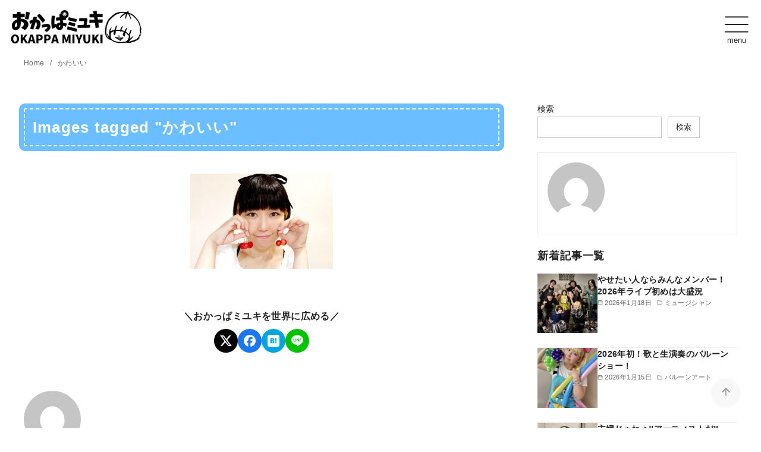

--- FILE ---
content_type: text/html; charset=utf-8
request_url: https://www.google.com/recaptcha/api2/anchor?ar=1&k=6LcOfAcaAAAAAGJnM5t33sTo8tqMmsEem-1T0nau&co=aHR0cHM6Ly9va2FwcGFtaXl1a2kuY29tOjQ0Mw..&hl=en&v=PoyoqOPhxBO7pBk68S4YbpHZ&size=invisible&anchor-ms=20000&execute-ms=30000&cb=jj3ez9vg27go
body_size: 48555
content:
<!DOCTYPE HTML><html dir="ltr" lang="en"><head><meta http-equiv="Content-Type" content="text/html; charset=UTF-8">
<meta http-equiv="X-UA-Compatible" content="IE=edge">
<title>reCAPTCHA</title>
<style type="text/css">
/* cyrillic-ext */
@font-face {
  font-family: 'Roboto';
  font-style: normal;
  font-weight: 400;
  font-stretch: 100%;
  src: url(//fonts.gstatic.com/s/roboto/v48/KFO7CnqEu92Fr1ME7kSn66aGLdTylUAMa3GUBHMdazTgWw.woff2) format('woff2');
  unicode-range: U+0460-052F, U+1C80-1C8A, U+20B4, U+2DE0-2DFF, U+A640-A69F, U+FE2E-FE2F;
}
/* cyrillic */
@font-face {
  font-family: 'Roboto';
  font-style: normal;
  font-weight: 400;
  font-stretch: 100%;
  src: url(//fonts.gstatic.com/s/roboto/v48/KFO7CnqEu92Fr1ME7kSn66aGLdTylUAMa3iUBHMdazTgWw.woff2) format('woff2');
  unicode-range: U+0301, U+0400-045F, U+0490-0491, U+04B0-04B1, U+2116;
}
/* greek-ext */
@font-face {
  font-family: 'Roboto';
  font-style: normal;
  font-weight: 400;
  font-stretch: 100%;
  src: url(//fonts.gstatic.com/s/roboto/v48/KFO7CnqEu92Fr1ME7kSn66aGLdTylUAMa3CUBHMdazTgWw.woff2) format('woff2');
  unicode-range: U+1F00-1FFF;
}
/* greek */
@font-face {
  font-family: 'Roboto';
  font-style: normal;
  font-weight: 400;
  font-stretch: 100%;
  src: url(//fonts.gstatic.com/s/roboto/v48/KFO7CnqEu92Fr1ME7kSn66aGLdTylUAMa3-UBHMdazTgWw.woff2) format('woff2');
  unicode-range: U+0370-0377, U+037A-037F, U+0384-038A, U+038C, U+038E-03A1, U+03A3-03FF;
}
/* math */
@font-face {
  font-family: 'Roboto';
  font-style: normal;
  font-weight: 400;
  font-stretch: 100%;
  src: url(//fonts.gstatic.com/s/roboto/v48/KFO7CnqEu92Fr1ME7kSn66aGLdTylUAMawCUBHMdazTgWw.woff2) format('woff2');
  unicode-range: U+0302-0303, U+0305, U+0307-0308, U+0310, U+0312, U+0315, U+031A, U+0326-0327, U+032C, U+032F-0330, U+0332-0333, U+0338, U+033A, U+0346, U+034D, U+0391-03A1, U+03A3-03A9, U+03B1-03C9, U+03D1, U+03D5-03D6, U+03F0-03F1, U+03F4-03F5, U+2016-2017, U+2034-2038, U+203C, U+2040, U+2043, U+2047, U+2050, U+2057, U+205F, U+2070-2071, U+2074-208E, U+2090-209C, U+20D0-20DC, U+20E1, U+20E5-20EF, U+2100-2112, U+2114-2115, U+2117-2121, U+2123-214F, U+2190, U+2192, U+2194-21AE, U+21B0-21E5, U+21F1-21F2, U+21F4-2211, U+2213-2214, U+2216-22FF, U+2308-230B, U+2310, U+2319, U+231C-2321, U+2336-237A, U+237C, U+2395, U+239B-23B7, U+23D0, U+23DC-23E1, U+2474-2475, U+25AF, U+25B3, U+25B7, U+25BD, U+25C1, U+25CA, U+25CC, U+25FB, U+266D-266F, U+27C0-27FF, U+2900-2AFF, U+2B0E-2B11, U+2B30-2B4C, U+2BFE, U+3030, U+FF5B, U+FF5D, U+1D400-1D7FF, U+1EE00-1EEFF;
}
/* symbols */
@font-face {
  font-family: 'Roboto';
  font-style: normal;
  font-weight: 400;
  font-stretch: 100%;
  src: url(//fonts.gstatic.com/s/roboto/v48/KFO7CnqEu92Fr1ME7kSn66aGLdTylUAMaxKUBHMdazTgWw.woff2) format('woff2');
  unicode-range: U+0001-000C, U+000E-001F, U+007F-009F, U+20DD-20E0, U+20E2-20E4, U+2150-218F, U+2190, U+2192, U+2194-2199, U+21AF, U+21E6-21F0, U+21F3, U+2218-2219, U+2299, U+22C4-22C6, U+2300-243F, U+2440-244A, U+2460-24FF, U+25A0-27BF, U+2800-28FF, U+2921-2922, U+2981, U+29BF, U+29EB, U+2B00-2BFF, U+4DC0-4DFF, U+FFF9-FFFB, U+10140-1018E, U+10190-1019C, U+101A0, U+101D0-101FD, U+102E0-102FB, U+10E60-10E7E, U+1D2C0-1D2D3, U+1D2E0-1D37F, U+1F000-1F0FF, U+1F100-1F1AD, U+1F1E6-1F1FF, U+1F30D-1F30F, U+1F315, U+1F31C, U+1F31E, U+1F320-1F32C, U+1F336, U+1F378, U+1F37D, U+1F382, U+1F393-1F39F, U+1F3A7-1F3A8, U+1F3AC-1F3AF, U+1F3C2, U+1F3C4-1F3C6, U+1F3CA-1F3CE, U+1F3D4-1F3E0, U+1F3ED, U+1F3F1-1F3F3, U+1F3F5-1F3F7, U+1F408, U+1F415, U+1F41F, U+1F426, U+1F43F, U+1F441-1F442, U+1F444, U+1F446-1F449, U+1F44C-1F44E, U+1F453, U+1F46A, U+1F47D, U+1F4A3, U+1F4B0, U+1F4B3, U+1F4B9, U+1F4BB, U+1F4BF, U+1F4C8-1F4CB, U+1F4D6, U+1F4DA, U+1F4DF, U+1F4E3-1F4E6, U+1F4EA-1F4ED, U+1F4F7, U+1F4F9-1F4FB, U+1F4FD-1F4FE, U+1F503, U+1F507-1F50B, U+1F50D, U+1F512-1F513, U+1F53E-1F54A, U+1F54F-1F5FA, U+1F610, U+1F650-1F67F, U+1F687, U+1F68D, U+1F691, U+1F694, U+1F698, U+1F6AD, U+1F6B2, U+1F6B9-1F6BA, U+1F6BC, U+1F6C6-1F6CF, U+1F6D3-1F6D7, U+1F6E0-1F6EA, U+1F6F0-1F6F3, U+1F6F7-1F6FC, U+1F700-1F7FF, U+1F800-1F80B, U+1F810-1F847, U+1F850-1F859, U+1F860-1F887, U+1F890-1F8AD, U+1F8B0-1F8BB, U+1F8C0-1F8C1, U+1F900-1F90B, U+1F93B, U+1F946, U+1F984, U+1F996, U+1F9E9, U+1FA00-1FA6F, U+1FA70-1FA7C, U+1FA80-1FA89, U+1FA8F-1FAC6, U+1FACE-1FADC, U+1FADF-1FAE9, U+1FAF0-1FAF8, U+1FB00-1FBFF;
}
/* vietnamese */
@font-face {
  font-family: 'Roboto';
  font-style: normal;
  font-weight: 400;
  font-stretch: 100%;
  src: url(//fonts.gstatic.com/s/roboto/v48/KFO7CnqEu92Fr1ME7kSn66aGLdTylUAMa3OUBHMdazTgWw.woff2) format('woff2');
  unicode-range: U+0102-0103, U+0110-0111, U+0128-0129, U+0168-0169, U+01A0-01A1, U+01AF-01B0, U+0300-0301, U+0303-0304, U+0308-0309, U+0323, U+0329, U+1EA0-1EF9, U+20AB;
}
/* latin-ext */
@font-face {
  font-family: 'Roboto';
  font-style: normal;
  font-weight: 400;
  font-stretch: 100%;
  src: url(//fonts.gstatic.com/s/roboto/v48/KFO7CnqEu92Fr1ME7kSn66aGLdTylUAMa3KUBHMdazTgWw.woff2) format('woff2');
  unicode-range: U+0100-02BA, U+02BD-02C5, U+02C7-02CC, U+02CE-02D7, U+02DD-02FF, U+0304, U+0308, U+0329, U+1D00-1DBF, U+1E00-1E9F, U+1EF2-1EFF, U+2020, U+20A0-20AB, U+20AD-20C0, U+2113, U+2C60-2C7F, U+A720-A7FF;
}
/* latin */
@font-face {
  font-family: 'Roboto';
  font-style: normal;
  font-weight: 400;
  font-stretch: 100%;
  src: url(//fonts.gstatic.com/s/roboto/v48/KFO7CnqEu92Fr1ME7kSn66aGLdTylUAMa3yUBHMdazQ.woff2) format('woff2');
  unicode-range: U+0000-00FF, U+0131, U+0152-0153, U+02BB-02BC, U+02C6, U+02DA, U+02DC, U+0304, U+0308, U+0329, U+2000-206F, U+20AC, U+2122, U+2191, U+2193, U+2212, U+2215, U+FEFF, U+FFFD;
}
/* cyrillic-ext */
@font-face {
  font-family: 'Roboto';
  font-style: normal;
  font-weight: 500;
  font-stretch: 100%;
  src: url(//fonts.gstatic.com/s/roboto/v48/KFO7CnqEu92Fr1ME7kSn66aGLdTylUAMa3GUBHMdazTgWw.woff2) format('woff2');
  unicode-range: U+0460-052F, U+1C80-1C8A, U+20B4, U+2DE0-2DFF, U+A640-A69F, U+FE2E-FE2F;
}
/* cyrillic */
@font-face {
  font-family: 'Roboto';
  font-style: normal;
  font-weight: 500;
  font-stretch: 100%;
  src: url(//fonts.gstatic.com/s/roboto/v48/KFO7CnqEu92Fr1ME7kSn66aGLdTylUAMa3iUBHMdazTgWw.woff2) format('woff2');
  unicode-range: U+0301, U+0400-045F, U+0490-0491, U+04B0-04B1, U+2116;
}
/* greek-ext */
@font-face {
  font-family: 'Roboto';
  font-style: normal;
  font-weight: 500;
  font-stretch: 100%;
  src: url(//fonts.gstatic.com/s/roboto/v48/KFO7CnqEu92Fr1ME7kSn66aGLdTylUAMa3CUBHMdazTgWw.woff2) format('woff2');
  unicode-range: U+1F00-1FFF;
}
/* greek */
@font-face {
  font-family: 'Roboto';
  font-style: normal;
  font-weight: 500;
  font-stretch: 100%;
  src: url(//fonts.gstatic.com/s/roboto/v48/KFO7CnqEu92Fr1ME7kSn66aGLdTylUAMa3-UBHMdazTgWw.woff2) format('woff2');
  unicode-range: U+0370-0377, U+037A-037F, U+0384-038A, U+038C, U+038E-03A1, U+03A3-03FF;
}
/* math */
@font-face {
  font-family: 'Roboto';
  font-style: normal;
  font-weight: 500;
  font-stretch: 100%;
  src: url(//fonts.gstatic.com/s/roboto/v48/KFO7CnqEu92Fr1ME7kSn66aGLdTylUAMawCUBHMdazTgWw.woff2) format('woff2');
  unicode-range: U+0302-0303, U+0305, U+0307-0308, U+0310, U+0312, U+0315, U+031A, U+0326-0327, U+032C, U+032F-0330, U+0332-0333, U+0338, U+033A, U+0346, U+034D, U+0391-03A1, U+03A3-03A9, U+03B1-03C9, U+03D1, U+03D5-03D6, U+03F0-03F1, U+03F4-03F5, U+2016-2017, U+2034-2038, U+203C, U+2040, U+2043, U+2047, U+2050, U+2057, U+205F, U+2070-2071, U+2074-208E, U+2090-209C, U+20D0-20DC, U+20E1, U+20E5-20EF, U+2100-2112, U+2114-2115, U+2117-2121, U+2123-214F, U+2190, U+2192, U+2194-21AE, U+21B0-21E5, U+21F1-21F2, U+21F4-2211, U+2213-2214, U+2216-22FF, U+2308-230B, U+2310, U+2319, U+231C-2321, U+2336-237A, U+237C, U+2395, U+239B-23B7, U+23D0, U+23DC-23E1, U+2474-2475, U+25AF, U+25B3, U+25B7, U+25BD, U+25C1, U+25CA, U+25CC, U+25FB, U+266D-266F, U+27C0-27FF, U+2900-2AFF, U+2B0E-2B11, U+2B30-2B4C, U+2BFE, U+3030, U+FF5B, U+FF5D, U+1D400-1D7FF, U+1EE00-1EEFF;
}
/* symbols */
@font-face {
  font-family: 'Roboto';
  font-style: normal;
  font-weight: 500;
  font-stretch: 100%;
  src: url(//fonts.gstatic.com/s/roboto/v48/KFO7CnqEu92Fr1ME7kSn66aGLdTylUAMaxKUBHMdazTgWw.woff2) format('woff2');
  unicode-range: U+0001-000C, U+000E-001F, U+007F-009F, U+20DD-20E0, U+20E2-20E4, U+2150-218F, U+2190, U+2192, U+2194-2199, U+21AF, U+21E6-21F0, U+21F3, U+2218-2219, U+2299, U+22C4-22C6, U+2300-243F, U+2440-244A, U+2460-24FF, U+25A0-27BF, U+2800-28FF, U+2921-2922, U+2981, U+29BF, U+29EB, U+2B00-2BFF, U+4DC0-4DFF, U+FFF9-FFFB, U+10140-1018E, U+10190-1019C, U+101A0, U+101D0-101FD, U+102E0-102FB, U+10E60-10E7E, U+1D2C0-1D2D3, U+1D2E0-1D37F, U+1F000-1F0FF, U+1F100-1F1AD, U+1F1E6-1F1FF, U+1F30D-1F30F, U+1F315, U+1F31C, U+1F31E, U+1F320-1F32C, U+1F336, U+1F378, U+1F37D, U+1F382, U+1F393-1F39F, U+1F3A7-1F3A8, U+1F3AC-1F3AF, U+1F3C2, U+1F3C4-1F3C6, U+1F3CA-1F3CE, U+1F3D4-1F3E0, U+1F3ED, U+1F3F1-1F3F3, U+1F3F5-1F3F7, U+1F408, U+1F415, U+1F41F, U+1F426, U+1F43F, U+1F441-1F442, U+1F444, U+1F446-1F449, U+1F44C-1F44E, U+1F453, U+1F46A, U+1F47D, U+1F4A3, U+1F4B0, U+1F4B3, U+1F4B9, U+1F4BB, U+1F4BF, U+1F4C8-1F4CB, U+1F4D6, U+1F4DA, U+1F4DF, U+1F4E3-1F4E6, U+1F4EA-1F4ED, U+1F4F7, U+1F4F9-1F4FB, U+1F4FD-1F4FE, U+1F503, U+1F507-1F50B, U+1F50D, U+1F512-1F513, U+1F53E-1F54A, U+1F54F-1F5FA, U+1F610, U+1F650-1F67F, U+1F687, U+1F68D, U+1F691, U+1F694, U+1F698, U+1F6AD, U+1F6B2, U+1F6B9-1F6BA, U+1F6BC, U+1F6C6-1F6CF, U+1F6D3-1F6D7, U+1F6E0-1F6EA, U+1F6F0-1F6F3, U+1F6F7-1F6FC, U+1F700-1F7FF, U+1F800-1F80B, U+1F810-1F847, U+1F850-1F859, U+1F860-1F887, U+1F890-1F8AD, U+1F8B0-1F8BB, U+1F8C0-1F8C1, U+1F900-1F90B, U+1F93B, U+1F946, U+1F984, U+1F996, U+1F9E9, U+1FA00-1FA6F, U+1FA70-1FA7C, U+1FA80-1FA89, U+1FA8F-1FAC6, U+1FACE-1FADC, U+1FADF-1FAE9, U+1FAF0-1FAF8, U+1FB00-1FBFF;
}
/* vietnamese */
@font-face {
  font-family: 'Roboto';
  font-style: normal;
  font-weight: 500;
  font-stretch: 100%;
  src: url(//fonts.gstatic.com/s/roboto/v48/KFO7CnqEu92Fr1ME7kSn66aGLdTylUAMa3OUBHMdazTgWw.woff2) format('woff2');
  unicode-range: U+0102-0103, U+0110-0111, U+0128-0129, U+0168-0169, U+01A0-01A1, U+01AF-01B0, U+0300-0301, U+0303-0304, U+0308-0309, U+0323, U+0329, U+1EA0-1EF9, U+20AB;
}
/* latin-ext */
@font-face {
  font-family: 'Roboto';
  font-style: normal;
  font-weight: 500;
  font-stretch: 100%;
  src: url(//fonts.gstatic.com/s/roboto/v48/KFO7CnqEu92Fr1ME7kSn66aGLdTylUAMa3KUBHMdazTgWw.woff2) format('woff2');
  unicode-range: U+0100-02BA, U+02BD-02C5, U+02C7-02CC, U+02CE-02D7, U+02DD-02FF, U+0304, U+0308, U+0329, U+1D00-1DBF, U+1E00-1E9F, U+1EF2-1EFF, U+2020, U+20A0-20AB, U+20AD-20C0, U+2113, U+2C60-2C7F, U+A720-A7FF;
}
/* latin */
@font-face {
  font-family: 'Roboto';
  font-style: normal;
  font-weight: 500;
  font-stretch: 100%;
  src: url(//fonts.gstatic.com/s/roboto/v48/KFO7CnqEu92Fr1ME7kSn66aGLdTylUAMa3yUBHMdazQ.woff2) format('woff2');
  unicode-range: U+0000-00FF, U+0131, U+0152-0153, U+02BB-02BC, U+02C6, U+02DA, U+02DC, U+0304, U+0308, U+0329, U+2000-206F, U+20AC, U+2122, U+2191, U+2193, U+2212, U+2215, U+FEFF, U+FFFD;
}
/* cyrillic-ext */
@font-face {
  font-family: 'Roboto';
  font-style: normal;
  font-weight: 900;
  font-stretch: 100%;
  src: url(//fonts.gstatic.com/s/roboto/v48/KFO7CnqEu92Fr1ME7kSn66aGLdTylUAMa3GUBHMdazTgWw.woff2) format('woff2');
  unicode-range: U+0460-052F, U+1C80-1C8A, U+20B4, U+2DE0-2DFF, U+A640-A69F, U+FE2E-FE2F;
}
/* cyrillic */
@font-face {
  font-family: 'Roboto';
  font-style: normal;
  font-weight: 900;
  font-stretch: 100%;
  src: url(//fonts.gstatic.com/s/roboto/v48/KFO7CnqEu92Fr1ME7kSn66aGLdTylUAMa3iUBHMdazTgWw.woff2) format('woff2');
  unicode-range: U+0301, U+0400-045F, U+0490-0491, U+04B0-04B1, U+2116;
}
/* greek-ext */
@font-face {
  font-family: 'Roboto';
  font-style: normal;
  font-weight: 900;
  font-stretch: 100%;
  src: url(//fonts.gstatic.com/s/roboto/v48/KFO7CnqEu92Fr1ME7kSn66aGLdTylUAMa3CUBHMdazTgWw.woff2) format('woff2');
  unicode-range: U+1F00-1FFF;
}
/* greek */
@font-face {
  font-family: 'Roboto';
  font-style: normal;
  font-weight: 900;
  font-stretch: 100%;
  src: url(//fonts.gstatic.com/s/roboto/v48/KFO7CnqEu92Fr1ME7kSn66aGLdTylUAMa3-UBHMdazTgWw.woff2) format('woff2');
  unicode-range: U+0370-0377, U+037A-037F, U+0384-038A, U+038C, U+038E-03A1, U+03A3-03FF;
}
/* math */
@font-face {
  font-family: 'Roboto';
  font-style: normal;
  font-weight: 900;
  font-stretch: 100%;
  src: url(//fonts.gstatic.com/s/roboto/v48/KFO7CnqEu92Fr1ME7kSn66aGLdTylUAMawCUBHMdazTgWw.woff2) format('woff2');
  unicode-range: U+0302-0303, U+0305, U+0307-0308, U+0310, U+0312, U+0315, U+031A, U+0326-0327, U+032C, U+032F-0330, U+0332-0333, U+0338, U+033A, U+0346, U+034D, U+0391-03A1, U+03A3-03A9, U+03B1-03C9, U+03D1, U+03D5-03D6, U+03F0-03F1, U+03F4-03F5, U+2016-2017, U+2034-2038, U+203C, U+2040, U+2043, U+2047, U+2050, U+2057, U+205F, U+2070-2071, U+2074-208E, U+2090-209C, U+20D0-20DC, U+20E1, U+20E5-20EF, U+2100-2112, U+2114-2115, U+2117-2121, U+2123-214F, U+2190, U+2192, U+2194-21AE, U+21B0-21E5, U+21F1-21F2, U+21F4-2211, U+2213-2214, U+2216-22FF, U+2308-230B, U+2310, U+2319, U+231C-2321, U+2336-237A, U+237C, U+2395, U+239B-23B7, U+23D0, U+23DC-23E1, U+2474-2475, U+25AF, U+25B3, U+25B7, U+25BD, U+25C1, U+25CA, U+25CC, U+25FB, U+266D-266F, U+27C0-27FF, U+2900-2AFF, U+2B0E-2B11, U+2B30-2B4C, U+2BFE, U+3030, U+FF5B, U+FF5D, U+1D400-1D7FF, U+1EE00-1EEFF;
}
/* symbols */
@font-face {
  font-family: 'Roboto';
  font-style: normal;
  font-weight: 900;
  font-stretch: 100%;
  src: url(//fonts.gstatic.com/s/roboto/v48/KFO7CnqEu92Fr1ME7kSn66aGLdTylUAMaxKUBHMdazTgWw.woff2) format('woff2');
  unicode-range: U+0001-000C, U+000E-001F, U+007F-009F, U+20DD-20E0, U+20E2-20E4, U+2150-218F, U+2190, U+2192, U+2194-2199, U+21AF, U+21E6-21F0, U+21F3, U+2218-2219, U+2299, U+22C4-22C6, U+2300-243F, U+2440-244A, U+2460-24FF, U+25A0-27BF, U+2800-28FF, U+2921-2922, U+2981, U+29BF, U+29EB, U+2B00-2BFF, U+4DC0-4DFF, U+FFF9-FFFB, U+10140-1018E, U+10190-1019C, U+101A0, U+101D0-101FD, U+102E0-102FB, U+10E60-10E7E, U+1D2C0-1D2D3, U+1D2E0-1D37F, U+1F000-1F0FF, U+1F100-1F1AD, U+1F1E6-1F1FF, U+1F30D-1F30F, U+1F315, U+1F31C, U+1F31E, U+1F320-1F32C, U+1F336, U+1F378, U+1F37D, U+1F382, U+1F393-1F39F, U+1F3A7-1F3A8, U+1F3AC-1F3AF, U+1F3C2, U+1F3C4-1F3C6, U+1F3CA-1F3CE, U+1F3D4-1F3E0, U+1F3ED, U+1F3F1-1F3F3, U+1F3F5-1F3F7, U+1F408, U+1F415, U+1F41F, U+1F426, U+1F43F, U+1F441-1F442, U+1F444, U+1F446-1F449, U+1F44C-1F44E, U+1F453, U+1F46A, U+1F47D, U+1F4A3, U+1F4B0, U+1F4B3, U+1F4B9, U+1F4BB, U+1F4BF, U+1F4C8-1F4CB, U+1F4D6, U+1F4DA, U+1F4DF, U+1F4E3-1F4E6, U+1F4EA-1F4ED, U+1F4F7, U+1F4F9-1F4FB, U+1F4FD-1F4FE, U+1F503, U+1F507-1F50B, U+1F50D, U+1F512-1F513, U+1F53E-1F54A, U+1F54F-1F5FA, U+1F610, U+1F650-1F67F, U+1F687, U+1F68D, U+1F691, U+1F694, U+1F698, U+1F6AD, U+1F6B2, U+1F6B9-1F6BA, U+1F6BC, U+1F6C6-1F6CF, U+1F6D3-1F6D7, U+1F6E0-1F6EA, U+1F6F0-1F6F3, U+1F6F7-1F6FC, U+1F700-1F7FF, U+1F800-1F80B, U+1F810-1F847, U+1F850-1F859, U+1F860-1F887, U+1F890-1F8AD, U+1F8B0-1F8BB, U+1F8C0-1F8C1, U+1F900-1F90B, U+1F93B, U+1F946, U+1F984, U+1F996, U+1F9E9, U+1FA00-1FA6F, U+1FA70-1FA7C, U+1FA80-1FA89, U+1FA8F-1FAC6, U+1FACE-1FADC, U+1FADF-1FAE9, U+1FAF0-1FAF8, U+1FB00-1FBFF;
}
/* vietnamese */
@font-face {
  font-family: 'Roboto';
  font-style: normal;
  font-weight: 900;
  font-stretch: 100%;
  src: url(//fonts.gstatic.com/s/roboto/v48/KFO7CnqEu92Fr1ME7kSn66aGLdTylUAMa3OUBHMdazTgWw.woff2) format('woff2');
  unicode-range: U+0102-0103, U+0110-0111, U+0128-0129, U+0168-0169, U+01A0-01A1, U+01AF-01B0, U+0300-0301, U+0303-0304, U+0308-0309, U+0323, U+0329, U+1EA0-1EF9, U+20AB;
}
/* latin-ext */
@font-face {
  font-family: 'Roboto';
  font-style: normal;
  font-weight: 900;
  font-stretch: 100%;
  src: url(//fonts.gstatic.com/s/roboto/v48/KFO7CnqEu92Fr1ME7kSn66aGLdTylUAMa3KUBHMdazTgWw.woff2) format('woff2');
  unicode-range: U+0100-02BA, U+02BD-02C5, U+02C7-02CC, U+02CE-02D7, U+02DD-02FF, U+0304, U+0308, U+0329, U+1D00-1DBF, U+1E00-1E9F, U+1EF2-1EFF, U+2020, U+20A0-20AB, U+20AD-20C0, U+2113, U+2C60-2C7F, U+A720-A7FF;
}
/* latin */
@font-face {
  font-family: 'Roboto';
  font-style: normal;
  font-weight: 900;
  font-stretch: 100%;
  src: url(//fonts.gstatic.com/s/roboto/v48/KFO7CnqEu92Fr1ME7kSn66aGLdTylUAMa3yUBHMdazQ.woff2) format('woff2');
  unicode-range: U+0000-00FF, U+0131, U+0152-0153, U+02BB-02BC, U+02C6, U+02DA, U+02DC, U+0304, U+0308, U+0329, U+2000-206F, U+20AC, U+2122, U+2191, U+2193, U+2212, U+2215, U+FEFF, U+FFFD;
}

</style>
<link rel="stylesheet" type="text/css" href="https://www.gstatic.com/recaptcha/releases/PoyoqOPhxBO7pBk68S4YbpHZ/styles__ltr.css">
<script nonce="xxHNDq5mMG_es_-Y563NpQ" type="text/javascript">window['__recaptcha_api'] = 'https://www.google.com/recaptcha/api2/';</script>
<script type="text/javascript" src="https://www.gstatic.com/recaptcha/releases/PoyoqOPhxBO7pBk68S4YbpHZ/recaptcha__en.js" nonce="xxHNDq5mMG_es_-Y563NpQ">
      
    </script></head>
<body><div id="rc-anchor-alert" class="rc-anchor-alert"></div>
<input type="hidden" id="recaptcha-token" value="[base64]">
<script type="text/javascript" nonce="xxHNDq5mMG_es_-Y563NpQ">
      recaptcha.anchor.Main.init("[\x22ainput\x22,[\x22bgdata\x22,\x22\x22,\[base64]/[base64]/bmV3IFpbdF0obVswXSk6Sz09Mj9uZXcgWlt0XShtWzBdLG1bMV0pOks9PTM/bmV3IFpbdF0obVswXSxtWzFdLG1bMl0pOks9PTQ/[base64]/[base64]/[base64]/[base64]/[base64]/[base64]/[base64]/[base64]/[base64]/[base64]/[base64]/[base64]/[base64]/[base64]\\u003d\\u003d\x22,\[base64]\\u003d\\u003d\x22,\x22wq7DnRPCqcKCGlXCqcOjA8Ovw5LCmsOZw7LDmMKxwp/ClERmwqU/L8KNw7YFwrlxwrjCognDtcOObi7CkcOfa37DuMOwbXJANMOIR8Kmwp/CvMOlw7jDi14cE1DDscKswrFOwovDlmLCk8Kuw6PDncOjwrM4w5zDsMKKSSjDrRhQMgXDuiJRw5RBNm3DvSvCrcK8dSHDtMK5wqAHIQJZG8OYDsKXw43DmcKxwr3CpkUIclLCgMOdH8KfwoZVX2LCjcK+wo/DoxETSgjDrMO9YsKdwp7CqS9ewrt+wqrCoMOhe8Oyw5/CiW3CvSEPw5DDrAxDwqTDocKvwrXCh8KkWsOVwpHCrlTCo2/Cq3F0w7nDqmrCvcKpNmYMfsOEw4DDlgBJJRHDvcOgDMKUwpnDozTDsMOQD8OED2lLVcOXd8OufCcXUMOMIsKywo/CmMKMwoDDiRRIw6ljw7/DgsOcJsKPW8K/OcOeF8OcQ8Krw73Dn2PCkmPDjVp+KcK3w6jCg8O2wq/DpcKgcsO+wp3Dp0MLOCrClijDvwNHOMK2w4bDuSbDk2Y8MsOBwrtvwp5CQinCo38pQ8KlwpPCm8Ouw41ua8KRD8Kmw6x0wowhwrHDgsKnwrkdTGrClcK4wpszwp0CO8OYasKhw5/DhR87Y8O8F8Kyw7zDvsOPVC9jw7fDnQzDlhHCjQNaClMsHRjDn8O6KBoTwoXClkPCm2jCi8K4wprDmcKgWS/CnDLCmiNhf0/CuVLCljLCvMOmKjvDpcKkw5TDgWB7w7RPw7LCgi/[base64]/CjMOVwpbDu8Kww7McQMKGAMOzAMOPVlQ0w6IBDi/CnMKow5gDw6MbfQBxwonDpxrDo8OVw514wqVnUsOMLMKbwoo5w4cTwoPDli3DhMKKPRNEwo3DohvCvXLChlLDjEzDujfCrcO9wqVRXMOTXUJLO8KAccKmAjp5HhrCgxTDgsOMw5TCujxKwrwRY2Aww7cWwq5awpjCvnzCmVx9w4MOeX/ChcKZw7/Cj8OiOGVxfcKbOHk6wolZU8KPV8O5bsK4wrxAw5bDj8KNw5hNw797YsKIw5bCtF7Drghow5zChcO4NcKUwqdwAXbCpAHCvcKeHMOuKMK1IR/Cs3ATD8Ktw5jCusO0wp5+w43DocKTDMOtEUxLBcKmOARJRlXCt8Knw7YSwqfDuCbDv8KqaMKqw7Q3bMKZw47CosK4QAXDuE3Ct8KMdMOrw7LCjQTCmzc+NsO4H8KjwrHDkxLDscK1wqXDvcKuwqsGOgjCrsOcQ2EBUcKNwpg/w50MwonCl1h6woomw4LCg1QcXlM1LVvDmcOPUcK1XjJTw4FURMOjwrMOcsKDwoMxw4vDo1sdY8KVG1dADsO0WFzCvW7CtcOKQDfDoAQPwqBWfhw7w6vDmwnCulx6OXYqw4nCjCtYwrtXwo54w4o/csOmw6jDhFLDnsO7w7PDlsONw79kLsODwod4wq8twqcEYsKAFcOEw5TDq8KFw53DvU7Ci8OWw7jDocKaw49SSFhOwpXCnmfCksKfRFFQXMOYUCdEw5DDtsKqw7/DvGoFwpAyw7dGwqPDi8KNLHUpw7nDpcOXd8OZwpxKNXHClcOZIhkrw7JQa8KZwobDryPCpHDCncOoMWnDmMOQwrfCq8OcRETCqcOiw6ddXkzCj8KVwpVQwpjCnk9Tc1LDpwDClcO5TCzCp8KqNl1RHMOuHcKseMOZwqUqwq/[base64]/[base64]/[base64]/[base64]/DvkkFw4bCssO8wqLCncKkfMK9PAp2SsKpwr5/[base64]/GcODbUbClRNFSDHDjl7DsMK8wpM1wqcPFDFVw4TCiQZZBFxfR8KSw43DoQjCk8OXPMONIyBfQVHCh0DCosOMw7/ClDLCiMOuC8Kvw74zw6bDtMOMw5BoFMO6RcOhw6vCtQtvDQPDijPCjXXDk8KzfMOrawN7w4F6BlvCg8K5HcKmw4gAwqE0w5cUw6LDlcKKwonDsWYOaFTDjcOzwrLDmMOvwqHCrgBPwpRJw7PDmlTCoMKGU8KRwp7Dh8KAeMOIcV0qFcOZwq/DlwHDqsKdXcKqw717wpNRwprDosOpw6/DsD/[base64]/H8OmEsKqw73Dm8KowpoLKFDDj0PCt0oHREARwpEMwqzCj8KIw7hjY8OTwpDClx/Cq2rDrXXCm8Oqwolow4/CmcOkZ8OENMKRwp4Hw702KivCs8Obw6DCm8OQN2vDp8KhwpXDihw9w5Qxw7oJw7RXOVZKwp/[base64]/[base64]/DisOsX8O0csKAOcKxE8Ovw5JQw4/CnsKrw7TDv8Oyw7TDmMOoZCIFw6dVccOdRBnDoMKyRXnDh30xdMKVDcOYWsKKw4c/w6gVw5l2w5ZANn8GVxvCtVUQwrDDucKGJDLDiSDDl8Ofwo5GwqjDhHHDk8OlEsKVYwUhOMOjc8KzLQfDv1fDuHVPOMKYw5bDi8Kfw4jDhi/Ds8Onw7rDt0DCqyBxw6Mjw7Qvw75Iw4rDpMO7wpXDmcO4w44kai1zDmbCvcKxwqxPSMOWVk9Swqciwr3DpMOwwr4Mwo4HwoTCssO+woTCo8OWw4oheELDpknDqRo2w4onwrxiw4/Dnxg4wrEnZ8KBTsOTwozCvldgTsK7Y8ObwphDwplOw7YVwrvCuHs/w7BcKD8YMcO6ZsKBw57Dg2VNQMKEIjRdDkBACEE6w7jCh8KAw7dPw7J2SytNScKAw4VQw5sfwqnCkgF/w5LCp3Aawr/CuGgzAwkLeBx/QzRUwqM9fMKZesKFGj3DiVnCucKqw78FTC/Chltlwr/Cl8KewpvDtMKVw4TDucOOw60Gw5jCjw3CtcK7ZMOFwqFtw7Z4w59VXcORT3TCpk9ew4PDssOWWwbChDx4wohSK8Ohw5PCnVTCp8OcM1nDqMOqAFzDnMOBYQPCmwHCulAAZsKkw5oMw5fDqT/Cq8K4woLDu8KZZcObw6l3woHDtMOowq5Zw7/CjcK+aMOcwpcPWMOmIiV0w6DCnsKewqA0TWTDpFrDtycbezpIw6TCs8OZwqvDqMKZfsKJw6TDtE8BN8Kjwq53woPChsOoFx/[base64]/[base64]/CrsOKAcOLw5XDqkzCtg/ChMOgwoIswonDhlfDrcOVaMOCN0rDpsKAC8KXOcOAw7hTw7JSw4UXPGvCi0vCiArCjsOvE29yDinCmkAGwpN9TCrCvMOiSyIBMcKZwrN2w4/[base64]/w7QeecOqMMOWA8KZwpILcMOiKsKqUcOYwr/CksKNbQgQaBBSNxlYwrh/[base64]/w5RoXws4w7jDlsKwT8KzMDDCjsOORUZbwpUtSMK7BsKwwoMDw7N4asO9w4wqwpsFwrzCg8OIGixaCcOVWGrCqyTClsKwwqh6wq5KwpVuw4rCr8Onw7nCnyXDpjXDksK5aMKDAE8kF2XDmSHDuMKVFlsKYygKf2XCq2hKdEgVw7zCjcKFAsOKBBQnw4/DhGPDuzzChcO8wq/Cvw83dMOIwq8SSsK9UBXCmn7CgsKcw6JTw6vDrifCnsK+GRAJw6XDlsOWZsOBAsO5wrHDlUrCh30rTGDCgsOpwqfDpMKRHXHDnMOUwprCrmJwA27CvMOPLcKlBUvDosOaHsOtCkXDhsOpHsKSfSfDmsKmLcO/w6gowrdywr3CtsKoO8Ojw5cqw7ZcbWLCjcOwacKhw7/CmsKFwphjw5HDksOpd09KwpbDqcKrw5xIw4fDhcOww6Ahwp/[base64]/CocKgw4Vzw5sEQcK1HcOFw7hZwp3DhcK5EhIhTwXDvcOGwp9ML8KNw6jCnUB7w6zDgTPCsMKYM8KNw5xEAXA1MxZEwpdZJR/[base64]/HGBgwoxkw5/CqcOywrTDsSRZwpHCmsKTw4vDqTl2FXJlwq3DkjJqwqwgTMKxTcOOAjUowqjCmcOIeDJFXCvCpcOzbAjCuMOkdjBpZyZ2w5FBDUPDp8O2acKUwpgkwr/DhcKxOn/Cpm0gUgxQIcKWw73Dn17Ck8OJw6kRbmZrwqpCBsKqTsO/wr1gQEkrbMKDwqw+HHtPHg7Dsz7Cp8OXP8KSwoUtw5ZdYMO2w6k7FcOLwq5FOAXDlsKhcMOlw6/[base64]/ChsOiFMOSKSzClXHCmMOgbcOnwoovfAVpDQvDlAFhdk7Cqx16w618QUpPMMKtwp3DocK6wprDu2/DplDCqVdfasODVsKwwqdiYVHCiHICw7Zew53DsRtEwq3DkjbDsEYGAxzCqyTClRJjw5k1e8KRbsKpBUrDisOxwrPCpcKPwqbDicKDJ8K2f8Oqwo1swrHDmcKHwqo/wqXDqcKLKiDCthsTwqzDil/DtTzDl8KxwrkPw7fCp3bCrVhOK8O/wqrCqMO+GF3Co8OJwoNNw4/CgCzDmsOqKcOUw7fDlMOmwpNyBMOKPcKLwqTDrBbDtcOkw77CrhPDr2kIIsOuQ8KxBMKmw7whwofDhAULGsOTw4HDv3cjKMOAwpbDrcORJMKHw4XDk8O/w5kzRnFWwognPsK3woDDliksw6TDrhXDri/DvMKHwp4aV8KVw4Jpdx4Yw7DDrk89VUkLAMK6ccOdKQzCtk3DpWwbIEYSw5jDmSUOA8KMUsOjSErDp2hxCsOTw5UaRsODwoFcAMOswprCgWxQV01RQSMtX8Ofw7PDqMKUG8Ovw6lwwpjCgTnClzIOwovCgH7Dj8OGwoYcwo/[base64]/CpwDChMOdDsK6cEPCszVcwoIMKn3CisO6AcKdEWxee8KRPEJRwqAQw6XCgMOXYyjCp2hpw6LDqsOBwpdawrHDvMO2wqPDvwHDlThIwrbCh8OTwp8FLTZ5w5lMw5o/[base64]/DkgMXwqAPIlzDoQbCsiDCjjHDl8K/[base64]/CsFjDu8KBMcKTYMO/H8KIwqNHw5UJLmvDksObJ8OhSiELTcOfO8KVw4XDvcO2w41POUfCksOvw6ppUcKuwqDDhArCjBF9w7wNwo88wpLClg1Zw6LDhCvDhMKZbQ4KCHFSw7nDr0Jtw59VBHpofxtKw78ww6XDsjnDsQnDkGZTw4Ruwpccw61MSsKpLV7DqnDDlMKtwolSO1Uywo/CqTNvecOqacKoBMObIQQOIcKrOxNSwrptwo9HU8KUwpvDksKEYcOdw4nDoUJeZVDCk1TDu8KiKGHDvcOfVidUFsOPwocHFEjDklvCkjLDhcK4UXbCvsOMwo8dICMZAGTDsyfCrcOfFW5CwqlKfS/Dr8Kiw5lbw6g6fMOawosGwovCu8Oew4UXbF1eUDLDusK+FQ/CoMKtw7PCuMK3w7QcZsO4SHNAXhrDkcOJwpdVKnHCnMKVwpVCSAZnwp8cP2jDmgnCgWcRwp3DoEfDusK8QsKHw48dw5MPCWEJHjJXw63DmCtjw53CvBzCvSNKVRXCosKxdEDCksK0dsOhwpFEw5vCgGd4woc5w7FEwqLCr8OXaETCjMK9wqzDkhPDkcO/w63DosKTWcK3w5XDohAdFMOkwotfFGhSwrTDmSvDkRErMkbCsjvCtGZkEMO0UD0wwqxIw65bw5/DnAHCiwLDiMOxam8TYcKuZUzDtXtVfQ8dwoDDrMKxGTxMbMKNRMKTw6c7w5nDnsOZw4tPP3QEL1JSOMOEc8KqdsOGBgTDnlvDjWnCtlNWJSggwqojIlHDgng4KMKmwpIQUcKEw4ptwpFCw4XCtMKXwqHDlxDDiEvCrRpYw6g2wpnDhcO0wpHCkmcCwr/DkHHCpsKKw4Bmw7DCt27ChRFsXV8YfyvCq8Kzwrh5w7jDmADDkMOEwoUWw6PDtMKUf8K3KsO7MRTCpyhywq3Cp8KgwqrDo8OyQcOVLhxAwpl5RxnDkcOPwqk/w7HDrEnCoW/CtcOmJcK+w7Uawo9NHFLDtVnCnlcUagzCvCLDi8KEPmnDlUB0wpHCrcKSwqLDjXJBw58SFmnCmnZ7wo/CncKUGcO6XH4WQ1/[base64]/Xnw0IMKZFsKERVlqw4AiYj/Ds8KLDMKrw4PCoF/DmW/CtMKZw4zDjk83ccOQw4PCtsKRVMOLwrBfwrfDtsOKYcKRR8OXwrDDpMOyOVQSwq17I8KFBsKtw7/DksOjSSNdUsOXdMOyw6FVwoTDpsKgecKRL8KrW1jDiMKLw69nZMKbYCJjMMKbw6xawrdVfMK8bsO8wr5xwpYDw5TDrsO4eBLDrMOrw6oIbT/[base64]/DqcKGw7t+wqlRw4FXwo/[base64]/w7NvCHnCosOPesKZPcODf1HDhcOuw6bCp8OxGFnDkXB9wpc4wrDDmcOCw6oMwoRnw4nDkMOsw6Rywrk6w6AcwrHCnMK8wpnDqzTCocOBPgXCuWjCnwrDhCjDi8OiGcOlBsOuwpTCtMKDeSzCoMO7w6cKbmbDlMOIZ8KIDMOGa8O0MhTCjBPCqRzDsyEUCWgdTCULw5g/w7fCsSDDuMKrdU0mJCDDnsKyw5M1w4R9biHCosOVwrPDq8OYw73CqQHDjsO3w4UEwpTDp8Kuw6BGKQbDosKWSsK2PsK7Q8KVLsKzecKhdwRDQTTCi2HCtsOpUXjCicKlw7DDnsOBwqTCvTXCnA82w4PCuHYHXwvDuFA2w4/[base64]/DjMOvZ0tjwpvDvcKhWRHCihE4wo/Ci1YhNX5CHhFqwoA+ZjRdwqrChQZRKFDCngnChMOGwohUw6fDgMOFEcO0wosywpjDtQx1wqfDmmPCuTR8w61Dw5hTasKQacOLecKuwpV6wo/Dt3NSwo/[base64]/wojCmsK0Qh4lEcOEfm4zwpHDnsOLXg4hw4oswrTChcKha0s0C8ODwp4BOcKkPSYvwpzDlMOFwod2a8OIS8Kkwo86w5g4ZsOmw6Uxw5zClsOjOWnCsMK8w59Zwo9nwpfCs8KwM3R8HsOdCMKiEnfCuV3DlsK0w7cywo54w4PCuEojTHrCrsKswqzDgcK/w7rCjSc8AWQHw4opw4/CskJ2BVHChFHDhsOxw4jDuAvCmMO3KWDDiMKjQA3Dv8O5w45bVcORw6/[base64]/[base64]/DkMKiJxrDrsKUfFtqw5fDuQsVwppiWz1gwpXDrcOnwrfCjsKgcMKFwqPDmcOqX8Orc8OLEcOXwpEHSsO6bcKxJMOYJkzDqF7CtG7CucO2PSjCp8K+S0rDu8OhSMKKR8KAP8OHwrnDjCjDrsOnw5QNFsKzKcOEM11RXcKiw6HDq8Klw6I3w57DrznCu8KaNQ/[base64]/w5jCtMKYw6p+JgfDnD3DvsO0woAWwq7CrUrCmsOewojCqCFVRsOIwoplw5ILw75wPgfDunRXRTjCusOAwqbCgH9gwogJw5MMwoXClMO8fsKTPSDDhMOow5XCisORLsKBcBjDlCNCasKLKm9Mw4/Dpw/Do8Kdwow9LRQZwpcQw4LDjcKDwrXDmcKLwqsaGsOfw6d8wqXDksOGHMKawqcgYHTCiU/CusKjwqrCvBxSwokxUcOnwrrDi8KLbcOMw5RSw4TCoEQZHC0PXFs1OgXCt8OWwrwDDUPDl8OwHUTCt1VOwpPDpsKBwqXDisKrZhN9OVAuP05JcVbDosOXDQsbw5fDsgXDqMO9N1V/w68kwqN1wqDCqcKPw7lYV1tTHMO4Zy4tw4wrZcKLAkTCrsOPw7VMwr3Dt8OjUMOnwqzCpRbDsXkQwpTCp8OVwoHDsg/DicO9wrLDvsOFM8K/EMKNQ8K5wqHDiMOrEcKxw53CpcKUw4k/SBzCt2HDon00w5ZQDMOPwpNbJcOzwrQmYMKEAMOQwrEBw799VBbCscKJRTHDlCHChBjCrcKcd8ODwrw+w7vDgkJCeEwywpAdw7YTRMO3I3rCskc/YmnDqcOqwqE7e8O9ccK1wp9YVcOfw7JmMGcdwpnDp8K6EXXDo8OqwqnDqsK3Vw11w6ZyExhRWQbDo3B+WVt6wrfDgE4dcEt6csOxwo3DmsKGwqDDlFp8JyHClMKaP8KYH8Onw6zCoyY2w6gfcH/DhF87wpbCgS4Dw7nDjCHCqcK/WMK3w7Aow7Z/wrMdwopzwr1Gw6/Csiw8NcOMaMKxHQ3ChDTClzotTTkTwp05w6Izw4oyw4BZw4rCpcKxYMKhwrrCv0IPw60aw4TCthsGwq1Ew57Ck8O/PDzCvxYSIsOnwqw6w48CwrjDs3vDv8KUwqYmQxwjwoEqw4Z5wpUND2Mrwr7DqMKDGcKUw6PCsyFAwpQTZR5Jw6DCk8Kaw6Bsw73DmB8Rw5bDiwJ6fMOETMOQw5rCnW9dw7PCtzUVC2bCpCRRw7sVw7HDjyhiwrY4CCTCucKYwqzCmV/[base64]/Dnw/DpMOFIClNB8KJwoc4SXEDw6wSJmo8FMOgG8OFw4HDk8OnKCIlIRU3JcK2w61awq94Fm/CiAIEw6/DqnIkw4wEw7TCiG1HYT/ChsKDw4lEAMKrwoHDmyjDssOkwrHDocKgTsOgw63DsVsUwrMZRMOsw4PCmMOGMi5fw6zDoCXDhMOrOQPCj8K4wqXDi8KdwqLDkzzCmMKSwp/CtzEGAVscUAdhEMKmGkkCSQd/MxXDpDLDgWFrw4jDghYMMMOgwoJFwoLCp1/DoTPDqcKvwplBMFEMUcOUbDbCmMOMDinDn8OYwpVswr8sPMOYw5t9Q8OXSTdzaMKWwp/[base64]/DkxwIwrfCoUEJw6kZw7/DsQMTXcKfOMOJY8OJP8KIw6gNVcONITTDv8OzP8K3w7wvS2nDpcKXw6TDpBjDj3czem56Bn8zwonDkEHDt0jDlcOALC7DhB3Dr3rCpEnDkMKSwr8uw6kjXn4BwoHCnlkdw4TDi8O9w5/[base64]/DpngeSjXDjFxaBsOswq0JAiY1TzXCuMK1Jk04woLCugzDhsKUw60VFEPCksOKaEnDnmUBTMK1ZFQYw7nDkFHCucK6w6ZEw4AwfsO+b3jDqsKBw5p+AkXDi8OYQDHDpsKqXsO3wqDCiD0nwq/CgBtJw4oUSsKwOxTCixLDtT7Ch8K3HsOQwpknU8OPFMOGG8OYNcOdZVrCuSB+VsK4acKbXhUPwqLDpsKrwrERC8O3FVPDusOOw6/[base64]/Cu8OGw6tqIMOgGV3DnFkEwpMsFcOWdzptUsO5wpJFXH7Cr0fDv13Ck1LCgG5dw7U6w5LCm0DCqA4Dw7J0wp/CsUjDtMOxDQLCoH3Ck8OxwoLDksKoCk3DiMKvw4AZwrzDpsO6w4zCrGYXLxUzwo4Qw7opESjDkBgVw6HCnsOwET8AAsKDw7nCsXs3w6UiXcOqwrYNR3PDri/DhsOUQcK1Vk0QJMKiwogQwq7ChSxrDEY7Dn5vwrLDhGwIw4F3wq1aMljDmsObwofCjiwffMKYPcKKwocTH1Vuwr5OG8KrK8K7fCtUYCzCrcKawpnCs8OAdcOAw5bCpBAPwofDucKKZsKSwr5vwqfDvUUAwoHDq8KgW8OoAsOJwpfCnsKDRsOcwpp/w7XDicKCYSpEwrfCmmJcwpt1GVFpw6/DnirCuhvDg8OWeAXChcKALEtxXCIswq4bLx8UacOuZ1R3N3ggIwxUZsOTHMOyUsKaOMOkw6MXPsOpfsOee2vDnMOGBA3CgGzDhcORcsO2VmRabsKbbg3CgsOLZcO6woRMYMOjbH/CjH87acKewrbDvn/DsMKOLSQmKxnDnjN7wpcxdsK2w7LDrA4rwpgSw6XCiDDDq1LCj3jDhMK+wp94P8KtPMKtw4Bpw4HDhFXDscOPw4LDk8OjVcKAXMOYYBIrwp7DqSLCuk3CkFpcw6sEw77CkcOVwqxFK8K8AsOew4HDkcO1fsK/wrXDmEPCsFHCvCfCtE5ow4ZaecKRw5A0ZH8RwpHCtHBgWwPDoS/CjcOvbWNYw5PCrT7Dr3Izw79twq/CkcKYwpg7ZMKlDMKQQ8OVw4oGwobCuh8+CsKtMsKiw7jChMKCwpPDvcKWXsKkw5PCpcOnw4jCtcKpw4QewpNkUg8eBcKHw6XDmsOLPEZ/EnwCwp86AmLDrMOAPMO2woHCncOhwr/DrcK8F8O4XD3DlcKhRcOPWRnCt8OPwogpwofCgcOyw6jDhE/[base64]/[base64]/[base64]/DimDCt8KgwrzChsKow6s9QMOfwprCoWrCswDCqFXDqwglwpB3w4bCnQrDqDoBXsKzPsOvwolww5JVAQjChh5ewqtxP8O8FyhGw78UwpJUwoxEw4DDg8OswpjDusKAwr0pw5hzw4zDi8KUWzvCr8O4NMOow6h8RcKbdhoUw6QKw6zCi8O6DhRFw7MJw5/CqRJCw5huDTZsLMKWWg7ClsO7w7zDuUzChwMQQmMgHcKkU8O0wpXDnTl+SADCrcOpPcO1X1xJLgdvw5vCg0hJP2gFw6bDh8O8w4VZwozCoX0TAShSw6rDtyxBw6PDrMOlw7o9w4ILBn/CrsO4VcOJw64sOsKPw7Z6bmvDhsKNesOvbcOyZTHCs2/[base64]/CiVcVwqFTw7LDlcO0wp0uHcKWw7Jww5RoKBoBw45pJiAkw7bDqy3DkMOKDcOBR8OFBikRaRdNwq3Cn8O1wrZITsO+wqAdw74Rw7XCnMKHS3RREAbDjMOWw57Ckx7DlsO7ZsKIJcO+dx3CqMKSQcOXBcKFQQ/Drho5K13CicOZOcKJwrHDhcKmAsOjw6Ypw4g+wpTDjF9/QCfDiWvCrTBpGsO7e8KvVsOSL8K7HcKmw6Qiw5nCiHXCtsOVHcOAw6PCvC7CqsOOw48dZEsNw4YqworCsivClTzDpBU2TcO2P8OYw7peGcK6w61iVG3Dlmx1w6jCsCfDiX1DShDDgMO9O8OXBsOQw6U0w54FZMO6N0drwoLCpsO8w7bCrcKaF2Q/HMOFT8KJwqLDs8KUPsO8YsKSw59NIMOSMcOKfMO9Y8OIasO7w5vCq1xqw6JkY8KcLG8GIMKtwrrDozzDrjNTw77CoWjCvMKOwofDlz/CiMKXwrHDiMK7O8O/[base64]/K0g3CSV2VsKZa8Ohw57Dj0DChwcrwrnDl8KYw5TDoybCpkTDqjrDsUrCpjpWw6dCwoNQw7VbwpnChAVNw4cNw7DCr8OgccKwwogGLcK0wrHDtj/Cp2deSHBlC8OcIWPCucKiwohVbTPClcKwBsO1Lj1hwolRY2R5HTAOwrZTZU8Sw7www790TMKYw5NDL8OWworDiUhzb8Ogw7/CnMOxEsOib8O5XmjDlcKaw7Aiw6RRwo1/Y8OWw497w6TCosKZDMKeMUrCnsK3wpPDhMOGYsOHHcOew5UbwoQQbUYsw47DkcO0wrbCoBrDicOKw71+w4rDkG/CnRhpfsOQwqjDlx9OLXDCh1c5HsOpHcKlGMKBBFXDuDB9wq/CvsKjH0bCu2IKfcOuecKlwoo1dFDDsSVLwqnChxRawqLDgAgqDcK+TcK9I3zCqMOTwovDpzjDgU4oBsKvw5rDn8OpKBPChMKWOcO6w644Jm3Dk28kwpDDoWkSw7FpwqgEwpzCt8K/wrzCqSUWwrXDmCokGsKTBS00asO+HGlAwqMEwqgWDi7DmnfCj8Oyw4Fpw5zDvsO1w7Jyw4Fww4JYwpTCkcO4NcOnXCkYCGbCu8OXwqk2wovDjMOYwoxjD0JSVVpnw51dacOww4gGWMOBdBlSwqnCpsOGw6TCvURrwqVQwofCjw/[base64]/w7hcD8OIwrPDqwwOMcOGSkfCkFPDjMOyLAfDrBocUkR+HsKrCDRYwq91wo/CtXxRw6PDrsKHw7DChC0fE8KmworCicKJwrlCwqA0D2EVYiHCqQ/DjyHDvyDCtcKaHcKHwqzDuCzCnlhaw4w5LcOvOV7ClsOGw7rCj8KhKcKFHzBMwq86wqggw6UtwrErSsK4JSgVEzZRSMORPVjCocKMw4gHwr/DqCBmw5lswoUswoRdUk0cCV09B8OWUDXDoXnDlcOIeE5Rwq7CisOzw5Mdw6vDoWkIEjkvwr7DjMKpGMOyasKSw4VmTH/[base64]/DsyMowpLDlERdb8ORTnFdahjDmQTCm0Z/w4gsZHoywrQuUcOldmZ9w5zDrgLDgMKdw7s4wqLDjsOWwrbCsRgFaMK4wpTDssO/esKNdgfCvTPDqWzDmMONdcKtw74kwrbDoj8fwolow6DCh3oCw7rDhxrDsMOewo3DtcK1asKPSWU0w5fDnzhnMsKQwplOwpJ7w4VzGwArXcKbwrxTIA9Mw4hEw6DCm34/UsK2fh8oEW3CmX/DsiB/[base64]/w5MkwpDDvFDCrhs3wr/[base64]/YMKuTWJ0w5oGwrjDkcOSwpVRwp4rw6YNYW/Cr8KUwojClsOpwqsJHcOKw5nDumMhwqvDmMOpwpHDmlI2EMKMwpYKKz9VE8Ohw4/Di8KRwpd+TjBYw4gcwo/[base64]/CjGZPFifDscKGw4orDsK7w57CoMO+C8O/[base64]/CjsKKwpUJMwrCr8KVRU7DmCHCtMKuw5FqcMOOwrPCk8KUbcObHEfDp8KvwpxOwq3ClMKUwpDDslbCgHcHw6pWwogHw67DmMKUwq3DhsKaFcKfEcKvw65ew6vDmMKQwqlow7vCrAFII8KHOcOEdH/[base64]/Cv1Ima8ObCMK0wo3DjMK8eMKWwqxuw5shTGsxwoA+w53CvsOWccKaw7QSwrk1eMK/w6PCmsOJwpUUTsKHw6hEw47Cn0bCj8Kqw4jCscO9wpt/[base64]/[base64]/wrvCpcKmHMOKQ8O4ScK5YsOKNcKWS8ObPDZHWcOjAxprFgI2wol4OcO5w5nCosOvwpTClRfDgWnDqsKwEsKkfShhw5YHSDlkH8OVw6Y1RsK/w6fCu8OlbVJ6RMONw6rCg3Isw5jCuBbDpCQ0w60xShw+w5nCqFJJeWzCnxlBw4/CtQfCo3UXw7JCGMO5w6HDpznDq8K8w5IuwpjDtE9HwqJidcObYMKsaMKEWnPDo0FyMVUkNcOCBjQawqTCmAXDtMKhw5rCqcK3bwNpw7d/w7pFUmURw6DDiAzChMKRHmjCqwvDnE3Cu8K3PVceCVwFwpDDm8ObZcKhwrnCvsK+N8OvU8KfRQDCm8OUPH3Ck8OVPBtBw4sGaAQnwqx9wqQdOsO9wrlNw5LDkMO6wpc6HmHCgXpPSlHDlkDDmMKiw6zDhsOsBcK6wr/DuFZIw74XRMKfw6t3WHHCnsK/[base64]/CokVawqYow4gMw7VUw6bCkcOjw63DqsOiahHDoX0YWWsMEQwbw41kwptzw4pew5lhWV3ClkXDgsKxwrs2wr5ewo3CkRk8w6rCsX7DncOPw6LDo0zDtw/Cu8OmRT5CD8Oow5R+wpTCnsOQwop3wpYhw5IjaMOIwq/DqcKgJn/CtsOFwpgZw6HDsxEow7TDucK6A0YTVQjDqh9eZsKfd2XDvsOKwojChDbCmcO4w7TCi8KQwr4kcsKWR8K0HcKDwo7DjEBOwrQGwqfCj0U7E8K8RcKiUBPChnY3J8K3wo/DpsOpTQZbOE/CrxjCuVbCgTkxPcO7G8OiHVbDtXzDozDCkGfCjcOSKMOvwqjDp8KgwolmLmHDmcOAMsKowofCscKLZcK6RwhJOknDsMOoMsOuBUk0w7lzw6rDsxEWw5TDhMKewrAmw4gMcGQrJi5Wwo4wwpvDsmAXbcOuw5bCgTRUOV/Dh3FIDsOfMMOPW2DClsOewo40dsOWCi4Aw7c9woHChsOnUTjDnULDtcKNA20Vw7DClsKZwo/Cn8O8w6fCsn4lwrfCuBvCqsOrBXtYYSQEwpDCn8Olw4jCn8K+w7k7aiVYWV0twprClE3Dm23Cp8O5w53Dh8KLV2rDvlPChcOuw5TCj8OTwr0KE2LCkQQOR2PCvcOXRX7Ct0nDnMOZwq/CnRQYfyk1w7nCsGXDgQ1aPVNbw7fDvgpCDTB5SsKAYsOLJSjDkcKZTsOAw64mOlNswqjCo8OcIcK1HTsIHcO/w7fCkxXCtXU7wrzDvsOFwofCrMOtw4HCscKmwoMvw5/[base64]/[base64]/ClCLDin/DrR5bYcOOVgrDqcKJbsOZwqZfwrrCoxfCpsK4woNKw5FOwoXDnE9URcOhHF4CwppRw4UCwonCvQkMQ8KRw71BwpHDqcOhw5XCuwYJK03DqsK6woAkw6/CpQlNQ8OwJMKpw4tAw6wkQhHCo8OJwovDpjJrw73Cm14dw7fDi1EIwobDhUt5wrx5DB7CmGjDocKVwqHCrMKbwphXw7TDg8Khe0HCv8KjKcK5wrJZwrMhwofCs0YTwqIuwojDqjBgw4XDksOTwqZoaiLDnn42w5TCpl/DlD7CnMO3BcObXsO2wpDDu8Kmw5TClsOACMKNwpnCs8Kfw5Z2wr5zeRoCZjAtfsOkfiTDg8KDJMK8w69YSwx6wqcLEsOnM8KRY8OMw7Uqwol9OsOowrBpEsKEw4U+wo40GsKiWMKgX8O3A0Uvwr/CsyDCu8K6w6jCmMKqbcKHdHs6CFsdbnp9w7AZJH/DhMO4wrkmDTwow5MCIWLCq8OAw47CmW3DlcO6cMKmf8KowrM/PsOMCz1PTXUUCwHDhzbDusKWUMKfwrPCmcO3WSDCsMKAflTDqcKoJnwFGsKVPcO5wq/DonHDm8K8w5nCpMOrw4rDkiQcJhB9wocVIRrDq8Kww7Btw4d1w5o0wp/DjcKbdzhnw5gqw73CuGbDgMOWCcOXCsO2woLCm8KCcXxgwotVbncmHsKjw63CoQbDu8K/woEHWcKGJwQdw73DmEfDjBrDtX/DicOiw4VfScK6w7zCrcK3TMKRwr5Yw6jCs3XDv8OmdMOrw48qwoNCWkYUwr/CsMOWSBNOwrlhw5PClntCw78/FyQQw6sgw5zDrcOPOUVsaA7DsMKYwrZvXcK3wrzDvMO2AsKYe8OLVsKlPDLCj8KuwpTDl8OPLjkEKX/CkHAiwq/DqALCv8ObF8OMAcOBcEBIBsKcwrLDrMORwqtRMsO4dsKXXcOJNMKIwpRqwqYMwrfColMJw4bDoDprwq/Cii1xw7XDomx5MFl1ZsOnw68xQcKoK8OENcO9A8OBF3cTwo45OhfCn8K6wrXDg1/Dqkoyw5ACA8OXMMOJwo/[base64]/Clyd8NHHCpnVGwpLCnShqZMKvEcKVaXnDjx3CkmsMFsOqHcOswpjClWYuwobDr8K6w6lBPQLDhj9tHDrCijwRwqTDhVXCgUnCoy9vwqYkwpjCv2BgE0kNKMKBPWhxbsO2wpovwqIxw5BXwrAuRi/Drx9bNMOEccKvw6PCkcOJw53Ckko9UsKsw70pScOzNUgkaEk5wp9Cwql+wrHDj8KOOMOFwoXDrMO8QhUUJVfDvsOcwpI3w5Vhwr3DgBvDl8KkwqNBwpbCugrCmMOELzwSEn3DnMK0CCoWw6zDhVPDg8OawqFkbmx/wr9hIMKab8Oaw5YlwoARCMK/wojClsOyO8KhwpdlCQDCryhyGcKfSSnCuWE8wpXCi2wCw7BTIsOKVUjCvT/[base64]/DpEzCog4Bw63Dv8OWTcOAP0Q8wr4vwqXCjsKcw7LChsK6w4DCsMKyw5Aww6lhCwUxw6MfS8OrwpXDvBJvbTAqVMOXwr3DnMOdKnPDh0PDqTx/J8KOw7HDsMKFwp/Ch2MzwoXDrMOsXsOhwpU1GyHCvMOkQSkYw4vDqD/[base64]/Ci8Oww6UBAR7Co8KGKk1NYE3ChcKzdkhNccKTf8OBT8Ocwr/[base64]/CmiPDr0EWw6nCtTfDknpPw5HCmzp+wozDlBt1wpDCsnvDvUzDi8K0JsOxCMKbTcKWw70TwrjDhgvCusOJw59Uw5kEDlQTwrN0TXxvw6xlwohMw45uw6/Cv8OLMsOAwoTChsObJ8O+DgFsIcKGAyzDm1LCtjfCmcKHI8ORM8O1w4o0w6LCtRPCucOswqfCgMOpfH0zwoIjwpvCrcKaw51+QmMBasOSUgrCi8Knfg3CocO6UsK2RHnDpR0zHMKbw77Ckg7DvcOORzoaw5pdw5QVwrAhXmgBwqUtw4/DsFwFDcOfQsOIwqBdSRoJWhbDnQUdw4TCpVDDgMK5eWTDmsOVMcK+w7rDoMOJOMO/[base64]/CmB53w7BFSQoow4TDgMKtw4/CtcKswqEQwrHCmjdBwrvCkMKSHMOow5h5ZcOnIwTCu1LClsKew5nChlVtZMOFw5knNF4NeH/CssKZVzzDpcK9w5pnw41PL3zCihJEwqbDjcKZwrXCgcKJw6NtYlc+fGs/cULCtsOKWRlgw6PCngDCgVg6wo9Mwo47wo3Dp8OdwoI1w7nCu8KcwrXCpD7DoSDDthxTwrZGFzDCuMOow6rCgsKaw6DCq8OZasK/X8OFw5PCmWTDiMKKw5lkwrjCmXNLw7PCp8K3AQBdwqrCmhHCqAfClcOkw7zChEo2w7xWwp7CnMOHPMKHaMOWYnVEIwE8T8Kew5Yww7QZeGwKUsKOBy4SBEDDkGN2WMOpNyArB8KoKWrCtXfCiFQ8w41rwovClsK4w5VIwr7Dq2EiKRlhw4/Ct8Oqw7TCm0PDkjrDgcOgwrJewr7CvR9HwoTCjQ/[base64]/DgcOAD2zDiMOBw7woXsOaScKowqE9W1vDiMK1w7HDkiPClcK6w77DvW3DuMKywoItdXN8BlwGwofDsMKtSyjDvAMzTsO3w5dKw6YUw599I3DChcO9AVjCrsKtPcO1w4zCrBY/w4PCgHl2wqFSwpDDghHDi8O/[base64]/CmwjDssOHwpXCncK5KMK/PAcLw7/[base64]/DlsKqf1XDq8K1wo7Dv23CtkFYw73DqsKpwqQnw7IVwrbDvMKwwrnDsELDhcKSwprDiX16wq58wqUqw5rDv8OffMKFw50EGsONdsKwUUzCmcOWwoBQw5zCmzXDmxY8ZU/CizULw4HDhQsNeDHCqS/[base64]\\u003d\\u003d\x22],null,[\x22conf\x22,null,\x226LcOfAcaAAAAAGJnM5t33sTo8tqMmsEem-1T0nau\x22,0,null,null,null,1,[21,125,63,73,95,87,41,43,42,83,102,105,109,121],[1017145,652],0,null,null,null,null,0,null,0,null,700,1,null,0,\[base64]/76lBhnEnQkZnOKMAhnM8xEZ\x22,0,0,null,null,1,null,0,0,null,null,null,0],\x22https://okappamiyuki.com:443\x22,null,[3,1,1],null,null,null,1,3600,[\x22https://www.google.com/intl/en/policies/privacy/\x22,\x22https://www.google.com/intl/en/policies/terms/\x22],\x22NaTwsP1YyMyN044DiCLEp3ZNBG0r6BitA5yqGz/ezrI\\u003d\x22,1,0,null,1,1768822868200,0,0,[63,110],null,[220,244],\x22RC-WhLhvpcolbBitQ\x22,null,null,null,null,null,\x220dAFcWeA48L_P4ZHmblj2vvL3lgl04J150wKx2_lc4ctMdtNvX6qWM_y79vguZh11H1J5XJd7LnPPb3PF-aE-ATF9Ksltrob5Z4Q\x22,1768905668341]");
    </script></body></html>